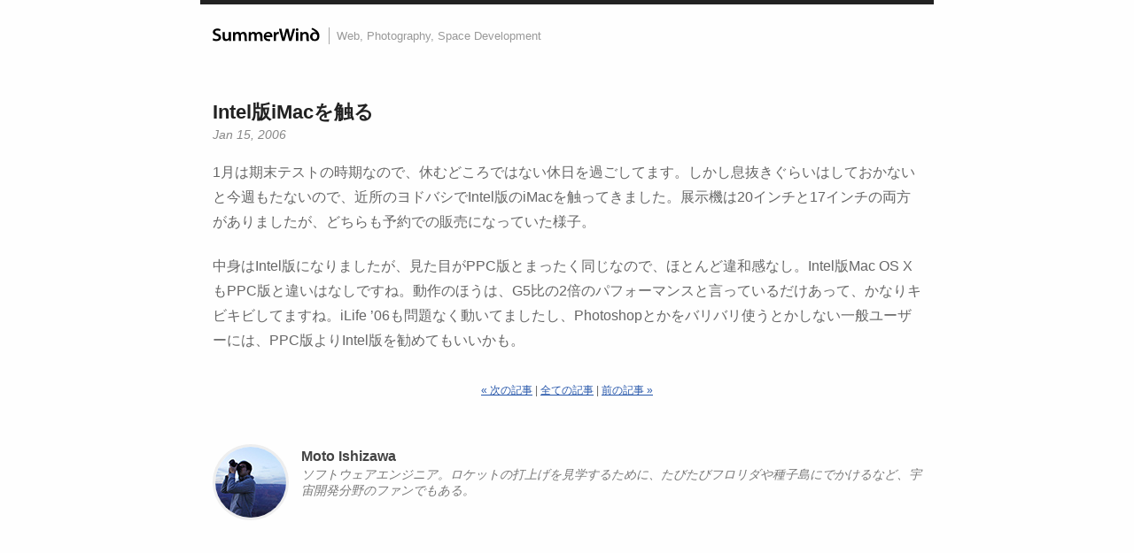

--- FILE ---
content_type: text/html; charset=utf-8
request_url: https://blog.summerwind.jp/archives/796/
body_size: 1662
content:
<!doctype html>
<html lang="ja">
<head>
<meta charset="UTF-8">
<meta name="viewport" content="width=device-width,initial-scale=1">
<title>Intel版iMacを触る | SummerWind</title>
<meta name="description" content="1月は期末テストの時期なので、休むどころではない休日を過ごしてます。しかし息抜きぐらいはしておかないと今週もたないので、近所のヨドバシでIntel版のiMacを触ってきました。展示機は20インチと17インチの両方がありましたが、どちらも予約での販売になって...">
<link rel="stylesheet" href="https://blog.summerwind.jp/css/style.css" type="text/css">
<link rel="stylesheet" href="https://blog.summerwind.jp/css/syntax.css" type="text/css">
<link rel="alternate" href="" type="application/rss+xml" title="SummerWind">
<script async src="https://blog.summerwind.jp/scripts/ga.js"></script>
<meta property="og:url" content="https://blog.summerwind.jp/archives/796/">
<meta property="og:type" content="article">
<meta property="og:title" content="Intel版iMacを触る">
<meta property="og:description" content="1月は期末テストの時期なので、休むどころではない休日を過ごしてます。しかし息抜きぐらいはしておかないと今週もたないので、近所のヨドバシでIntel版のiMacを触ってきました。展示機は20インチと17インチの両方がありましたが、どちらも予約での販売になって...">
<meta property="og:image" content="https://blog.summerwind.jp/images/og.png">
<meta property="og:image:width" content="640">
<meta property="og:image:height" content="360">
<meta name="twitter:creator" content="@summerwind">
<meta name="twitter:card" content="summary_large_image">
</head>

<body>
<div id="content">
<header>
<h1><a href="/"><img src="https://blog.summerwind.jp/images/title.svg" alt="SummerWind"></a></h1>
<p class="tagline">Web, Photography, Space Development</p>
</header>


<main>
<article>
<header>
<h2><a href="https://blog.summerwind.jp/archives/796/">Intel版iMacを触る</a></h2>
<time datetime="2006-01-15T20:33:00&#43;09:00">Jan 15, 2006</time>
</header>

<p>1月は期末テストの時期なので、休むどころではない休日を過ごしてます。しかし息抜きぐらいはしておかないと今週もたないので、近所のヨドバシでIntel版のiMacを触ってきました。展示機は20インチと17インチの両方がありましたが、どちらも予約での販売になっていた様子。</p>
<p>中身はIntel版になりましたが、見た目がPPC版とまったく同じなので、ほとんど違和感なし。Intel版Mac OS XもPPC版と違いはなしですね。動作のほうは、G5比の2倍のパフォーマンスと言っているだけあって、かなりキビキビしてますね。iLife ’06も問題なく動いてましたし、Photoshopとかをバリバリ使うとかしない一般ユーザーには、PPC版よりIntel版を勧めてもいいかも。</p>

<nav>
  <p><a href="https://blog.summerwind.jp/archives/797/" rel="next">&laquo; 次の記事</a> | <a href="/posts">全ての記事</a> | <a href="https://blog.summerwind.jp/archives/795/" rel="prev">前の記事 &raquo;</a></p>
</nav>
</article>

<div id="about">
<p><img src="https://blog.summerwind.jp/images/me.jpg" alt="Moto Ishizawa"></p>
<dl>
<dt>Moto Ishizawa</dt>
<dd>ソフトウェアエンジニア。ロケットの打上げを見学するために、たびたびフロリダや種子島にでかけるなど、宇宙開発分野のファンでもある。</dd>
</dl>
</div>

<div class="ad">
<script async src="//pagead2.googlesyndication.com/pagead/js/adsbygoogle.js"></script>
<ins class="adsbygoogle" style="display:block" data-ad-client="ca-pub-9629594996104877" data-ad-slot="1055613062" data-ad-format="auto"></ins>
<script>(adsbygoogle = window.adsbygoogle || []).push({});</script>
</div>
</main>

<footer>
<p><small>&copy; 2025 Moto Ishizawa.</small></p>
</footer>

</div>
<script defer src="https://static.cloudflareinsights.com/beacon.min.js/vcd15cbe7772f49c399c6a5babf22c1241717689176015" integrity="sha512-ZpsOmlRQV6y907TI0dKBHq9Md29nnaEIPlkf84rnaERnq6zvWvPUqr2ft8M1aS28oN72PdrCzSjY4U6VaAw1EQ==" data-cf-beacon='{"version":"2024.11.0","token":"7706a3137acf48c4ba4cd96115abd63c","r":1,"server_timing":{"name":{"cfCacheStatus":true,"cfEdge":true,"cfExtPri":true,"cfL4":true,"cfOrigin":true,"cfSpeedBrain":true},"location_startswith":null}}' crossorigin="anonymous"></script>
</body>
</html>


--- FILE ---
content_type: text/html; charset=utf-8
request_url: https://www.google.com/recaptcha/api2/aframe
body_size: 265
content:
<!DOCTYPE HTML><html><head><meta http-equiv="content-type" content="text/html; charset=UTF-8"></head><body><script nonce="Ee_amlUOjb0Gsr00AsxToQ">/** Anti-fraud and anti-abuse applications only. See google.com/recaptcha */ try{var clients={'sodar':'https://pagead2.googlesyndication.com/pagead/sodar?'};window.addEventListener("message",function(a){try{if(a.source===window.parent){var b=JSON.parse(a.data);var c=clients[b['id']];if(c){var d=document.createElement('img');d.src=c+b['params']+'&rc='+(localStorage.getItem("rc::a")?sessionStorage.getItem("rc::b"):"");window.document.body.appendChild(d);sessionStorage.setItem("rc::e",parseInt(sessionStorage.getItem("rc::e")||0)+1);localStorage.setItem("rc::h",'1768549132474');}}}catch(b){}});window.parent.postMessage("_grecaptcha_ready", "*");}catch(b){}</script></body></html>

--- FILE ---
content_type: text/css; charset=utf-8
request_url: https://blog.summerwind.jp/css/style.css
body_size: 639
content:
body {
  margin: 0;
  color: #666;
  background-color: #fefefe;
  font-size: 16px;
  font-family: "Hiragino Sans", "Hiragino Kaku Gothic ProN", Meiryo, sans-serif;
}

h1, h2, h3, h4, h5, h6, p, pre {
  margin: 0;
  padding: 0;
}

ol, ul, dl {
  margin: 0;
}

a {
  color: #2656aa;
}

a:hover {
  text-decoration: none;
}

a img {
  border: 0;
}

header {
  margin: 20px 0 60px;
  font-size: 16px;
  display: flex;
  align-items: center;
}

header h1 {
  margin-right: 8px;
  padding-right: 10px;
  border-right: 1px solid #aaa;
  font-size: 16px;
  line-height: 1;
}

header h1 img {
  height: 16px;
}

header .tagline {
  color: #999;
  font-family: "Lucida Grande", "Hiragino Sans", Meiryo, sans-serif;
  font-size: 13px;
  line-height: 1;
}

main h2 {
  color: #222;
  font-size: 22px;
  font-weight: bold;
  line-height: 1.5;
}

main h2 a {
  color: #222;
  text-decoration: none;
}

main header h2 a:hover {
  color: #2656aa;
}

section h2 {
  margin: 0 0 16px;
}

article {
  margin: 0 0 50px;
}

article header {
  margin: 0 0 20px;
  display: block;
}

article header time {
  color: #888;
  font-size: 14px;
  font-style: italic;
}

article h3 {
  margin: 10px 0 8px;
  color: #222;
  font-size: 18px;
}

article p {
  margin: 0 0 22px;
  line-height: 1.8;
}

article img {
  max-width: 100%;
  height: auto;
}

article pre {
  margin: 0 0 22px;
  padding: 12px 10px;
  color: #eee;
  background-color: #222;
  line-height: 1.3;
  overflow: auto;
}

article pre code {
  font-size: 13px;
  font-family: "Bitstream Vera Sans Mono", "Courier", monospace;
}

article ol,
article ul {
  margin: 0 0 20px;
  padding: 0 0 0 34px;
  line-height: 1.6;
}

article dl {
  margin: 0 0 21px 16px;
}

article dl dt {
  font-weight: bold;
}

article dl dd {
  margin: 0 0 0 20px;
}

article nav {
  padding: 10px 0 0;
  font-size: 12px;
  text-align: center;
}

article .photo img {
  width: 100%;
  max-width: 880px;
}

footer {
  margin: 30px 0 0;
}

footer small {
  color: #888;
  font-size: 12px;
}

#content {
  max-width: 800px;
  margin: 0 auto;
  padding: 6px 14px 20px;
  border-top: 5px solid #222;
}

#recent-posts {
  margin: 0 0 50px;
  font-size: 14px;
}

#recent-posts h2 {
  margin: 0 0 8px;
  font-size: 18px;
}

#recent-posts p {
  margin: 12px 0 0;
  text-align: right;
}

#about {
  color: #444;
  min-height: 90px;
}

#about p {
  position: absolute;
}

#about p img {
  border: 3px solid #eee;
  border-radius: 43px;
}

#about dl {
  padding: 2px 0 0 100px;
}

#about dl dt {
  font-family: "Myriad Pro","Lucida Grande","Lucida Sans Unicode","Lucida Sans",Geneva,Verdana,sans-serif;
  font-weight: bold;
  line-height: 1.5;
}

#about dl dd {
  margin: 0;
  color: #777;
  font-style: italic;
  font-size: 14px;
}

.ad {
  margin: 45px 0 0;
  text-align: center;
}

.posts {
  margin: 0;
  padding: 0;
  font-size: 14px;
  list-style: none;
}

.posts li {
  padding: 10px 0;
  border-bottom: 1px solid #eee;
  line-height: 1.0;
}

.posts time {
  color: #888;
  font-size: 13px;
  font-style: italic;
  float: right;
}

.posts a {
  text-decoration: none;
}

.posts a:hover {
  text-decoration: underline;
}

.youtube {
  position: relative;
  width: 100%;
  padding-bottom: 56.25%;
}

.youtube iframe {
  position: absolute;
  top: 0;
  left: 0;
  width: 100%;
  height: 100%;
}

@media screen and (max-width:889px) {
  header h1 {
    border-right: none;
  }

  header .tagline {
    display: none;
  }

  .posts time {
    display: none;
  }
}


--- FILE ---
content_type: image/svg+xml
request_url: https://blog.summerwind.jp/images/title.svg
body_size: 7190
content:
<?xml version="1.0" encoding="UTF-8"?>
<svg width="144px" height="19px" viewBox="0 0 144 19" version="1.1" xmlns="http://www.w3.org/2000/svg" xmlns:xlink="http://www.w3.org/1999/xlink">
    <!-- Generator: Sketch 46.2 (44496) - http://www.bohemiancoding.com/sketch -->
    <title>SummerWind</title>
    <desc>Created with Sketch.</desc>
    <defs></defs>
    <g id="Page-1" stroke="none" stroke-width="1" fill="none" fill-rule="evenodd">
        <path d="M11.336,13.368 C11.336,12.0879936 10.9520038,11.0760037 10.184,10.332 C9.41599616,9.58799628 8.26400768,8.96800248 6.728,8.472 C5.59199432,8.11999824 4.76800256,7.7640018 4.256,7.404 C3.74399744,7.0439982 3.488,6.56800296 3.488,5.976 C3.488,5.75199888 3.53999948,5.52400116 3.644,5.292 C3.74800052,5.05999884 3.90799892,4.85200092 4.124,4.668 C4.34000108,4.48399908 4.62399824,4.33600056 4.976,4.224 C5.32800176,4.11199944 5.75999744,4.056 6.272,4.056 C7.08800408,4.056 7.795997,4.15199904 8.396,4.344 C8.996003,4.53600096 9.43199864,4.70399928 9.704,4.848 C9.73600016,4.88000016 9.77599976,4.88800008 9.824,4.872 C9.87200024,4.85599992 9.90399992,4.82400024 9.92,4.776 L10.64,2.568 C10.6720002,2.4879996 10.6480004,2.43200016 10.568,2.4 C10.1039977,2.1599988 9.52400348,1.95600084 8.828,1.788 C8.13199652,1.61999916 7.29600488,1.536 6.32,1.536 C5.40799544,1.536 4.58800364,1.65199884 3.86,1.884 C3.13199636,2.11600116 2.5080026,2.43999792 1.988,2.856 C1.4679974,3.27200208 1.0680014,3.76399716 0.788,4.332 C0.5079986,4.90000284 0.368,5.51999664 0.368,6.192 C0.368,6.81600312 0.48399884,7.37199756 0.716,7.86 C0.94800116,8.34800244 1.27199792,8.78799804 1.688,9.18 C2.10400208,9.57200196 2.60399708,9.91599852 3.188,10.212 C3.77200292,10.5080015 4.4239964,10.7679989 5.144,10.992 C6.21600536,11.3280017 6.9919976,11.691998 7.472,12.084 C7.9520024,12.476002 8.192,12.967997 8.192,13.56 C8.192,14.2000032 7.92400268,14.719998 7.388,15.12 C6.85199732,15.520002 6.09600488,15.72 5.12,15.72 C4.30399592,15.72 3.53200364,15.6120011 2.804,15.396 C2.07599636,15.1799989 1.45600256,14.9120016 0.944,14.592 C0.84799952,14.5439998 0.78400016,14.5679995 0.752,14.664 L0.056,16.968 C0.02399984,17.0320003 0.0479996,17.0879998 0.128,17.136 C0.38400128,17.2800007 0.68799824,17.4239993 1.04,17.568 C1.39200176,17.7120007 1.77999788,17.8359995 2.204,17.94 C2.62800212,18.0440005 3.06799772,18.1279997 3.524,18.192 C3.98000228,18.2560003 4.43999768,18.288 4.904,18.288 C6.0240056,18.288 6.99199592,18.1480014 7.808,17.868 C8.62400408,17.5879986 9.2919974,17.2200023 9.812,16.764 C10.3320026,16.3079977 10.7159988,15.784003 10.964,15.192 C11.2120012,14.599997 11.336,13.9920031 11.336,13.368 Z M24.868,18 C24.9800006,17.9679998 25.0200002,17.9120004 24.988,17.832 C24.8919995,17.4159979 24.8120003,16.9240028 24.748,16.356 C24.6839997,15.7879972 24.652,15.1680034 24.652,14.496 L24.652,6.384 C24.652,6.28799952 24.6040005,6.24 24.508,6.24 L21.7,6.24 C21.6039995,6.24 21.556,6.28799952 21.556,6.384 L21.556,13.152 C21.556,13.3280009 21.5400002,13.4879993 21.508,13.632 C21.4759999,13.7760007 21.4360003,13.9119994 21.388,14.04 L21.412,14.04 C21.2359991,14.4560021 20.9240023,14.8439982 20.476,15.204 C20.0279978,15.5640018 19.4840032,15.744 18.844,15.744 C17.9799957,15.744 17.3640019,15.4520029 16.996,14.868 C16.6279982,14.2839971 16.444,13.488005 16.444,12.48 L16.444,6.384 C16.444,6.28799952 16.3960005,6.24 16.3,6.24 L13.516,6.24 C13.4199995,6.24 13.372,6.28799952 13.372,6.384 L13.372,12.984 C13.372,14.0400053 13.5079987,14.9119966 13.78,15.6 C14.0520014,16.2880034 14.4039979,16.827998 14.836,17.22 C15.2680022,17.612002 15.7479974,17.8879992 16.276,18.048 C16.8040027,18.2080008 17.3319974,18.288 17.86,18.288 C18.4360029,18.288 18.9439978,18.2200007 19.384,18.084 C19.8240022,17.9479993 20.2119983,17.776001 20.548,17.568 C20.8840017,17.359999 21.1639989,17.1320012 21.388,16.884 C21.6120011,16.6359988 21.7959993,16.3920012 21.94,16.152 C21.94,16.2320004 21.944,16.3839989 21.952,16.608 C21.9600001,16.8320011 21.9799999,16.9999994 22.012,17.112 C22.0280001,17.1920004 22.0559998,17.3239991 22.096,17.508 C22.1360002,17.6920009 22.1719999,17.8559993 22.204,18 C22.2360002,18.1440007 22.252,18.2239999 22.252,18.24 C22.2840002,18.3200004 22.3399996,18.36 22.42,18.36 L24.868,18 Z M46.416,18 C46.5440007,17.9679998 46.5760003,17.8960006 46.512,17.784 L46.404,17.556 C46.3319997,17.4039992 46.2560004,17.2160011 46.176,16.992 C46.0959996,16.7679989 46.0200004,16.5240013 45.948,16.26 C45.8759997,15.9959987 45.84,15.7520011 45.84,15.528 L45.84,11.352 C45.84,10.3119948 45.7040014,9.44400348 45.432,8.748 C45.1599987,8.05199652 44.8160021,7.50000204 44.4,7.092 C43.9839979,6.68399796 43.5240025,6.39600084 43.02,6.228 C42.5159975,6.05999916 42.0320023,5.976 41.568,5.976 C40.9919971,5.976 40.4880022,6.04399932 40.056,6.18 C39.6239979,6.31600068 39.2240019,6.51999864 38.856,6.792 C38.5999987,6.96800088 38.3560012,7.15999896 38.124,7.368 C37.8919989,7.57600104 37.680001,7.83199848 37.488,8.136 C37.1679984,7.51199688 36.7040031,6.99600204 36.096,6.588 C35.487997,6.17999796 34.7760041,5.976 33.96,5.976 C33.4799976,5.976 33.044002,6.03199944 32.652,6.144 C32.2599981,6.25600056 31.9120015,6.39999912 31.608,6.576 C31.3039985,6.75200088 31.0360012,6.95199888 30.804,7.176 C30.5719989,7.40000112 30.3760008,7.61599896 30.216,7.824 L30.048,6.36 C30.048,6.2799996 30.0000005,6.24 29.904,6.24 L27.528,6.24 C27.4319995,6.24 27.384,6.28799952 27.384,6.384 C27.4160002,6.89600256 27.4399999,7.42799724 27.456,7.98 C27.4720001,8.53200276 27.48,9.1279968 27.48,9.768 L27.48,17.856 C27.48,17.9520005 27.5279995,18 27.624,18 L30.336,18 C30.4320005,18 30.48,17.9520005 30.48,17.856 L30.48,11.184 C30.48,10.8639984 30.5359995,10.5520015 30.648,10.248 C30.7280004,10.055999 30.8359993,9.860001 30.972,9.66 C31.1080007,9.459999 31.2719991,9.27600084 31.464,9.108 C31.656001,8.93999916 31.8799987,8.80000056 32.136,8.688 C32.3920013,8.57599944 32.6719985,8.52 32.976,8.52 C33.6640035,8.52 34.1999981,8.77599744 34.584,9.288 C34.9680019,9.80000256 35.16,10.5039955 35.16,11.4 L35.16,17.856 C35.16,17.9520005 35.2079995,18 35.304,18 L38.016,18 C38.1120005,18 38.16,17.9520005 38.16,17.856 L38.16,11.04 C38.16,10.7199984 38.2159995,10.4080015 38.328,10.104 C38.5040009,9.68799792 38.7839981,9.3200016 39.168,9 C39.5520019,8.6799984 40.0159973,8.52 40.56,8.52 C41.5360049,8.52 42.1599987,9.06399456 42.432,10.152 C42.4960003,10.2480005 42.5519998,10.4119988 42.6,10.644 C42.6480003,10.8760012 42.6919998,11.1479984 42.732,11.46 C42.7720002,11.7720016 42.7999999,12.1079982 42.816,12.468 C42.8320001,12.8280018 42.84,13.1839982 42.84,13.536 C42.84,13.6160004 42.844,13.759999 42.852,13.968 C42.8600001,14.176001 42.8719999,14.4119987 42.888,14.676 C42.9040001,14.9400013 42.9199999,15.2199985 42.936,15.516 C42.9520001,15.8120015 42.9679999,16.0879987 42.984,16.344 C43.0320003,16.936003 43.1399992,17.427998 43.308,17.82 L43.56,18.408 C43.5760001,18.4560002 43.6239996,18.48 43.704,18.48 L46.416,18 Z M67.58,18 C67.7080007,17.9679998 67.7400004,17.8960006 67.676,17.784 L67.568,17.556 C67.4959997,17.4039992 67.4200004,17.2160011 67.34,16.992 C67.2599996,16.7679989 67.1840004,16.5240013 67.112,16.26 C67.0399997,15.9959987 67.004,15.7520011 67.004,15.528 L67.004,11.352 C67.004,10.3119948 66.8680014,9.44400348 66.596,8.748 C66.3239987,8.05199652 65.9800021,7.50000204 65.564,7.092 C65.147998,6.68399796 64.6880026,6.39600084 64.184,6.228 C63.6799975,6.05999916 63.1960024,5.976 62.732,5.976 C62.1559972,5.976 61.6520022,6.04399932 61.22,6.18 C60.7879979,6.31600068 60.3880019,6.51999864 60.02,6.792 C59.7639988,6.96800088 59.5200012,7.15999896 59.288,7.368 C59.0559989,7.57600104 58.844001,7.83199848 58.652,8.136 C58.3319984,7.51199688 57.8680031,6.99600204 57.26,6.588 C56.651997,6.17999796 55.9400041,5.976 55.124,5.976 C54.6439976,5.976 54.208002,6.03199944 53.816,6.144 C53.4239981,6.25600056 53.0760016,6.39999912 52.772,6.576 C52.4679985,6.75200088 52.2000012,6.95199888 51.968,7.176 C51.7359989,7.40000112 51.5400008,7.61599896 51.38,7.824 L51.212,6.36 C51.212,6.2799996 51.1640005,6.24 51.068,6.24 L48.692,6.24 C48.5959996,6.24 48.548,6.28799952 48.548,6.384 C48.5800002,6.89600256 48.604,7.42799724 48.62,7.98 C48.6360001,8.53200276 48.644,9.1279968 48.644,9.768 L48.644,17.856 C48.644,17.9520005 48.6919996,18 48.788,18 L51.5,18 C51.5960005,18 51.644,17.9520005 51.644,17.856 L51.644,11.184 C51.644,10.8639984 51.6999995,10.5520015 51.812,10.248 C51.8920004,10.055999 51.9999994,9.860001 52.136,9.66 C52.2720007,9.459999 52.4359991,9.27600084 52.628,9.108 C52.820001,8.93999916 53.0439988,8.80000056 53.3,8.688 C53.5560013,8.57599944 53.8359985,8.52 54.14,8.52 C54.8280035,8.52 55.3639981,8.77599744 55.748,9.288 C56.132002,9.80000256 56.324,10.5039955 56.324,11.4 L56.324,17.856 C56.324,17.9520005 56.3719996,18 56.468,18 L59.18,18 C59.2760005,18 59.324,17.9520005 59.324,17.856 L59.324,11.04 C59.324,10.7199984 59.3799995,10.4080015 59.492,10.104 C59.6680009,9.68799792 59.9479981,9.3200016 60.332,9 C60.716002,8.6799984 61.1799973,8.52 61.724,8.52 C62.7000049,8.52 63.3239987,9.06399456 63.596,10.152 C63.6600004,10.2480005 63.7159998,10.4119988 63.764,10.644 C63.8120003,10.8760012 63.8559998,11.1479984 63.896,11.46 C63.9360002,11.7720016 63.964,12.1079982 63.98,12.468 C63.9960001,12.8280018 64.004,13.1839982 64.004,13.536 C64.004,13.6160004 64.008,13.759999 64.016,13.968 C64.0240001,14.176001 64.036,14.4119987 64.052,14.676 C64.0680001,14.9400013 64.084,15.2199985 64.1,15.516 C64.1160001,15.8120015 64.132,16.0879987 64.148,16.344 C64.1960003,16.936003 64.3039992,17.427998 64.472,17.82 L64.724,18.408 C64.7400001,18.4560002 64.7879996,18.48 64.868,18.48 L67.58,18 Z M80.488,11.736 C80.488,11.9920013 80.4800001,12.219999 80.464,12.42 C80.448,12.620001 80.4240002,12.7759994 80.392,12.888 C80.3599999,12.9680004 80.3120004,13.008 80.248,13.008 L71.824,13.008 C71.8880004,13.4400022 72.0399988,13.8319982 72.28,14.184 C72.5200012,14.5360018 72.8119983,14.8359988 73.156,15.084 C73.5000018,15.3320012 73.8879979,15.5279993 74.32,15.672 C74.7520022,15.8160007 75.1999977,15.888 75.664,15.888 C76.1760026,15.888 76.6479979,15.8640002 77.08,15.816 C77.1920006,15.816 77.248,15.8479997 77.248,15.912 L77.56,17.952 C77.56,18.0320004 77.5200004,18.0879998 77.44,18.12 C77.1039984,18.2000004 76.7560018,18.2479999 76.396,18.264 C76.0359982,18.2800001 75.6720019,18.288 75.304,18.288 C74.295995,18.288 73.392004,18.1440014 72.592,17.856 C71.791996,17.5679986 71.1160028,17.1640026 70.564,16.644 C70.0119973,16.1239974 69.5920015,15.4960037 69.304,14.76 C69.0159986,14.0239963 68.872,13.2080045 68.872,12.312 C68.872,11.5279961 68.9999988,10.7560038 69.256,9.996 C69.5120013,9.2359962 69.8959975,8.556003 70.408,7.956 C70.9200026,7.355997 71.5599962,6.8760018 72.328,6.516 C73.0960039,6.1559982 73.9919949,5.976 75.016,5.976 C76.0880054,5.976 76.9759965,6.17199804 77.68,6.564 C78.3840036,6.95600196 78.943998,7.43999712 79.36,8.016 C79.7760021,8.59200288 80.0679992,9.21599664 80.236,9.888 C80.4040009,10.5600034 80.488,11.1759972 80.488,11.736 Z M74.848,8.136 C74.3519976,8.136 73.9240018,8.21999916 73.564,8.388 C73.2039982,8.55600084 72.9040012,8.76799872 72.664,9.024 C72.4239988,9.28000128 72.2400007,9.56399844 72.112,9.876 C71.9839994,10.1880016 71.8960003,10.4879986 71.848,10.776 L77.56,10.776 C77.544,10.567999 77.4960004,10.3120015 77.416,10.008 C77.3359996,9.70399848 77.196001,9.4120014 76.996,9.132 C76.795999,8.8519986 76.5240018,8.61600096 76.18,8.424 C75.8359983,8.23199904 75.3920028,8.136 74.848,8.136 Z M89.1960001,8.784 L89.1960001,6.168 C89.1960001,6.10399968 89.1640004,6.06400008 89.1000001,6.048 C88.9719994,6.01599984 88.8560006,5.99600004 88.7520001,5.988 C88.6479995,5.97999996 88.5160009,5.976 88.3560001,5.976 C87.7319969,5.976 87.1160031,6.15199824 86.5080001,6.504 C85.899997,6.85600176 85.4120019,7.3919964 85.0440001,8.112 L84.9240001,6.384 C84.9240001,6.28799952 84.8760005,6.24 84.7800001,6.24 L82.3320001,6.24 C82.2359996,6.24 82.1880001,6.28799952 82.1880001,6.384 C82.2200002,6.92800272 82.244,7.499997 82.2600001,8.1 C82.2760001,8.700003 82.2840001,9.40799592 82.2840001,10.224 L82.2840001,17.856 C82.2840001,17.9520005 82.3319996,18 82.4280001,18 L85.2360001,18 C85.3320005,18 85.3800001,17.9520005 85.3800001,17.856 L85.3800001,11.904 C85.3800001,11.7919994 85.384,11.6600008 85.3920001,11.508 C85.4000001,11.3559992 85.4199999,11.2160006 85.4520001,11.088 C85.6120009,10.4479968 85.9199978,9.91200216 86.3760001,9.48 C86.8320023,9.04799784 87.4199965,8.832 88.1400001,8.832 C88.4600017,8.832 88.7559987,8.85599976 89.0280001,8.904 L89.1960001,8.784 Z M111.008,1.992 C111.04,1.87999944 110.992001,1.824 110.864,1.824 L107.984,1.704 C107.904,1.704 107.864,1.73599968 107.864,1.8 L105.848,9.432 C105.623999,10.2960043 105.424001,11.1199961 105.248,11.904 C105.071999,12.6880039 104.904001,13.4399964 104.744,14.16 C104.664,13.7759981 104.588,13.4120017 104.516,13.068 C104.444,12.7239983 104.372,12.3760018 104.3,12.024 C104.228,11.6719982 104.148001,11.3040019 104.06,10.92 C103.972,10.5359981 103.872001,10.1040024 103.76,9.624 L101.984,1.92 L101.924,1.86 C101.9,1.83599988 101.872,1.824 101.84,1.824 L98.7440001,1.824 C98.6959998,1.824 98.6480003,1.84799976 98.6000001,1.896 L96.6080001,9.408 C96.383999,10.2720043 96.1680011,11.1239958 95.9600001,11.964 C95.751999,12.8040042 95.5760008,13.5839964 95.4320001,14.304 C95.2719993,13.5839964 95.1120009,12.8480038 94.9520001,12.096 C94.7919993,11.3439962 94.6000012,10.472005 94.3760001,9.48 L92.5760001,1.824 C92.5439999,1.7439996 92.5040003,1.704 92.4560001,1.704 L89.4560001,1.824 C89.3279994,1.824 89.2799999,1.87999944 89.3120001,1.992 L93.5840001,17.904 C93.6160002,17.9680003 93.6639998,18 93.7280001,18 L96.8000001,18 C96.8640004,18 96.9119999,17.9680003 96.9440001,17.904 C97.3120019,16.5759934 97.6719983,15.2360068 98.0240001,13.884 C98.3760018,12.5319932 98.7359982,11.1920066 99.1040001,9.864 C99.3120011,9.09599616 99.4959993,8.36400348 99.6560001,7.668 C99.8160009,6.97199652 99.9599994,6.29600328 100.088,5.64 C100.152,6.040002 100.216,6.39599844 100.28,6.708 C100.344,7.02000156 100.408,7.32799848 100.472,7.632 C100.536,7.93600152 100.612,8.26399824 100.7,8.616 C100.788001,8.96800176 100.888,9.3839976 101,9.864 L102.92,17.88 C102.952,17.9600004 103,18 103.064,18 L106.064,18 C106.128,18 106.176,17.9680003 106.208,17.904 L111.008,1.992 Z M115.132,18 C115.228001,18 115.276,17.9520005 115.276,17.856 L115.276,6.384 C115.276,6.28799952 115.228001,6.24 115.132,6.24 L112.324,6.24 C112.228,6.24 112.18,6.28799952 112.18,6.384 L112.18,17.856 C112.18,17.9520005 112.228,18 112.324,18 L115.132,18 Z M115.564,2.928 C115.548,2.4479976 115.380002,2.04000168 115.06,1.704 C114.739998,1.36799832 114.300003,1.2 113.74,1.2 C113.179997,1.2 112.736002,1.37199828 112.408,1.716 C112.079998,2.06000172 111.916,2.46399768 111.916,2.928 C111.916,3.39200232 112.075998,3.79599828 112.396,4.14 C112.716002,4.48400172 113.155997,4.656 113.716,4.656 C114.292003,4.656 114.743998,4.48400172 115.072,4.14 C115.400002,3.79599828 115.564,3.39200232 115.564,2.928 Z M129.912,18 C130.040001,17.9679998 130.072,17.8960006 130.008,17.784 C129.992,17.7519998 129.932001,17.6240011 129.828,17.4 C129.724,17.1759989 129.612001,16.8800018 129.492,16.512 C129.371999,16.1439982 129.312,15.8160014 129.312,15.528 L129.312,11.304 C129.312,10.2639948 129.164002,9.40000344 128.868,8.712 C128.571999,8.02399656 128.200002,7.47600204 127.752,7.068 C127.303998,6.65999796 126.808003,6.3760008 126.264,6.216 C125.719997,6.0559992 125.200003,5.976 124.704,5.976 C124.223998,5.976 123.780002,6.03199944 123.372,6.144 C122.963998,6.25600056 122.596002,6.40399908 122.268,6.588 C121.939998,6.77200092 121.648001,6.97599888 121.392,7.2 C121.135999,7.42400112 120.928001,7.64799888 120.768,7.872 L120.6,6.36 C120.6,6.2799996 120.552001,6.24 120.456,6.24 L118.008,6.24 C117.912,6.24 117.864,6.28799952 117.864,6.384 C117.896,6.89600256 117.92,7.42799724 117.936,7.98 C117.952,8.53200276 117.96,9.1279968 117.96,9.768 L117.96,17.856 C117.96,17.9520005 118.008,18 118.104,18 L120.912,18 C121.008001,18 121.056,17.9520005 121.056,17.856 L121.056,11.184 C121.056,11.0399993 121.068,10.8920008 121.092,10.74 C121.116,10.5879992 121.152,10.4480006 121.2,10.32 C121.376001,9.87199776 121.679998,9.46000188 122.112,9.084 C122.544002,8.70799812 123.087997,8.52 123.744,8.52 C124.624004,8.52 125.255998,8.81199708 125.64,9.396 C126.024002,9.98000292 126.216,10.7199955 126.216,11.616 L126.216,15.528 C126.216,16.1040029 126.279999,16.6199977 126.408,17.076 C126.536001,17.5320023 126.656,17.859999 126.768,18.06 C126.880001,18.260001 126.944,18.3759998 126.96,18.408 C126.976,18.4560002 127.024,18.48 127.104,18.48 L129.912,18 Z M143.9,11.832 C143.9,12.9200054 143.720002,13.867996 143.36,14.676 C142.999998,15.484004 142.524003,16.1559973 141.932,16.692 C141.339997,17.2280027 140.656004,17.6279987 139.88,17.892 C139.103996,18.1560013 138.308004,18.288 137.492,18.288 C136.595996,18.288 135.764004,18.1440014 134.996,17.856 C134.227996,17.5679986 133.564003,17.1640026 133.004,16.644 C132.443997,16.1239974 132.000002,15.5000036 131.672,14.772 C131.343998,14.0439964 131.18,13.2320045 131.18,12.336 C131.18,11.4399955 131.343998,10.6280036 131.672,9.9 C132.000002,9.17199636 132.443997,8.55200256 133.004,8.04 C133.564003,7.52799744 134.211996,7.1320014 134.948,6.852 C135.684004,6.5719986 136.451996,6.432 137.252,6.432 C137.620002,6.432 137.975998,6.46799964 138.32,6.54 C138.664002,6.61200036 139.019998,6.7679988 139.388,7.008 C138.763997,6.22399608 137.964005,5.4720036 136.988,4.752 L136.844,4.656 C136.796,4.62399984 136.708001,4.5680004 136.58,4.488 C136.403999,4.35999936 136.224001,4.2360006 136.04,4.116 C135.855999,3.9959994 135.700001,3.8960004 135.572,3.816 C135.203998,3.5759988 134.800002,3.36400092 134.36,3.18 C133.919998,2.99599908 133.460003,2.81600088 132.98,2.64 C132.932,2.62399992 132.9,2.59200024 132.884,2.544 C132.868,2.49599976 132.876,2.45600016 132.908,2.424 L134.036,0.696 C134.036,0.66399984 134.052,0.64000008 134.084,0.624 C134.116,0.60799992 134.148,0.60799992 134.18,0.624 C135.380006,1.07200224 136.555994,1.63999656 137.708,2.328 C137.788001,2.36000016 137.895999,2.42399952 138.032,2.52 C138.168001,2.61600048 138.299999,2.71199952 138.428,2.808 C138.492,2.84000016 138.532,2.86399992 138.548,2.88 C138.884002,3.08800104 139.179999,3.28399908 139.436,3.468 C139.692001,3.65200092 139.955999,3.87199872 140.228,4.128 L140.228,4.104 C140.820003,4.61600256 141.331998,5.13999732 141.764,5.676 C142.196002,6.21200268 142.571999,6.80799672 142.892,7.464 C143.564003,8.76000648 143.9,10.2159919 143.9,11.832 Z M140.708,12.096 C140.708,11.3759964 140.648001,10.812002 140.528,10.404 C140.408,9.99599796 140.196002,9.65600136 139.892,9.384 C139.635999,9.1439988 139.316002,8.93600088 138.932,8.76 C138.547998,8.58399912 138.084003,8.496 137.54,8.496 C136.963997,8.496 136.472002,8.61199884 136.064,8.844 C135.655998,9.07600116 135.320001,9.37999812 135.056,9.756 C134.791999,10.1320019 134.600001,10.5439978 134.48,10.992 C134.36,11.4400022 134.3,11.8799978 134.3,12.312 C134.3,12.8560027 134.379999,13.3519978 134.54,13.8 C134.700001,14.2480022 134.919999,14.6359984 135.2,14.964 C135.480002,15.2920016 135.811998,15.5439991 136.196,15.72 C136.580002,15.8960009 137.003998,15.984 137.468,15.984 C138.428005,15.984 139.207997,15.6480034 139.808,14.976 C140.408003,14.3039966 140.708,13.3440062 140.708,12.096 Z" id="SummerWind" fill="#000000"></path>
    </g>
</svg>